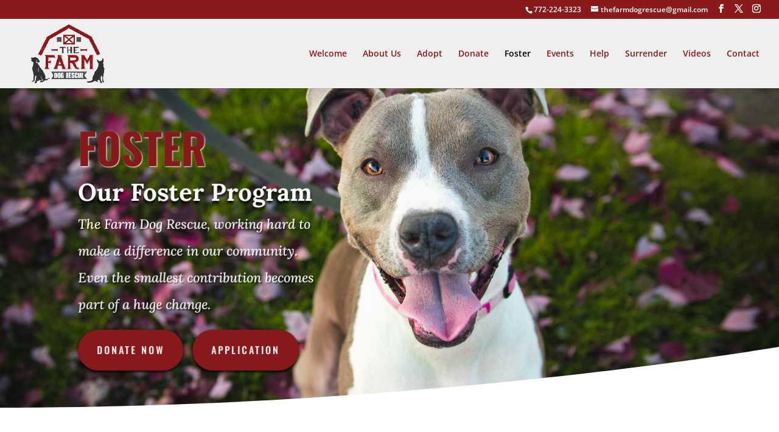

--- FILE ---
content_type: text/css
request_url: https://thefarmdogrescue.com/farm/wp-content/et-cache/4022/et-core-unified-deferred-4022.min.css?ver=1766230692
body_size: 50
content:
.et_pb_section_4.et_pb_section{padding-top:9px;padding-bottom:13px}.et_pb_section_5.et_pb_section{padding-top:9px;padding-bottom:13px;background-color:#232220!important}.et_pb_row_3.et_pb_row{padding-bottom:0px!important;margin-right:auto!important;margin-bottom:-7px!important;margin-left:auto!important;padding-bottom:0px}.et_pb_row_3,body #page-container .et-db #et-boc .et-l .et_pb_row_3.et_pb_row,body.et_pb_pagebuilder_layout.single #page-container #et-boc .et-l .et_pb_row_3.et_pb_row,body.et_pb_pagebuilder_layout.single.et_full_width_page #page-container #et-boc .et-l .et_pb_row_3.et_pb_row{width:95%;max-width:100%}